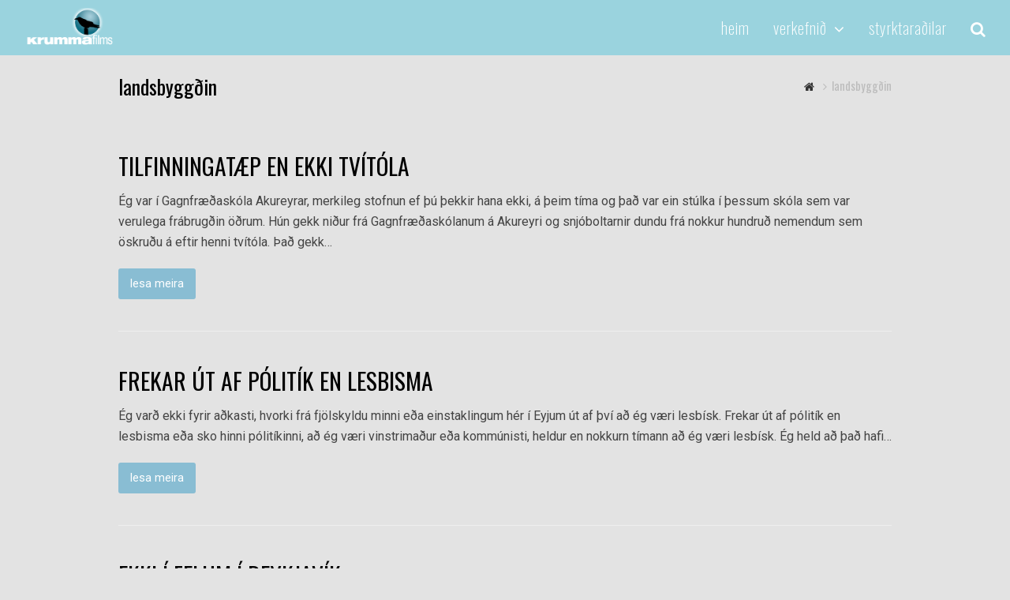

--- FILE ---
content_type: text/html; charset=UTF-8
request_url: https://svonafolk.is/tag/landsbyggdin/
body_size: 9447
content:
<!DOCTYPE html>
<html lang="en-US" itemscope itemtype="http://schema.org/Article">
<head>
<meta charset="UTF-8" />
<link rel="profile" href="http://gmpg.org/xfn/11">
<link rel="pingback" href="https://svonafolk.is/xmlrpc.php">
<title>landsbyggðin &#8211; Svona fólk</title>
<style>
#wpadminbar #wp-admin-bar-vtrts_free_top_button .ab-icon:before {
	content: "\f185";
	color: #1DAE22;
	top: 3px;
}
</style>
<meta name='robots' content='max-image-preview:large' />
<meta name="viewport" content="width=device-width, initial-scale=1">
<meta name="generator" content="Total WordPress Theme 4.2.1" />
<link rel='dns-prefetch' href='//fonts.googleapis.com' />
<link rel='dns-prefetch' href='//s.w.org' />
<link rel="alternate" type="application/rss+xml" title="Svona fólk &raquo; Feed" href="https://svonafolk.is/feed/" />
<link rel="alternate" type="application/rss+xml" title="Svona fólk &raquo; Comments Feed" href="https://svonafolk.is/comments/feed/" />
<link rel="alternate" type="text/calendar" title="Svona fólk &raquo; iCal Feed" href="https://svonafolk.is/events/?ical=1" />
<link rel="alternate" type="application/rss+xml" title="Svona fólk &raquo; landsbyggðin Tag Feed" href="https://svonafolk.is/tag/landsbyggdin/feed/" />
<link rel='stylesheet' id='js_composer_front-css'  href='https://svonafolk.is/wp-content/plugins/js_composer/assets/css/js_composer.min.css?ver=5.1.1' type='text/css' media='all' />
<link rel='stylesheet' id='wp-block-library-css'  href='https://svonafolk.is/wp-includes/css/dist/block-library/style.min.css?ver=5.7.14' type='text/css' media='all' />
<link rel='stylesheet' id='edsanimate-animo-css-css'  href='https://svonafolk.is/wp-content/plugins/animate-it/assets/css/animate-animo.css?ver=5.7.14' type='text/css' media='all' />
<link rel='stylesheet' id='wpctc_wpctc-css'  href='https://svonafolk.is/wp-content/plugins/wp-category-tag-could/css/wpctc.min.css?ver=1.7.1' type='text/css' media='all' />
<link rel='stylesheet' id='wpex-style-css'  href='https://svonafolk.is/wp-content/themes/Total/style.css?ver=4.2.1' type='text/css' media='all' />
<link rel='stylesheet' id='wpex-google-font-roboto-css'  href='//fonts.googleapis.com/css?family=Roboto%3A100%2C200%2C300%2C400%2C500%2C600%2C700%2C800%2C900100italic%2C200italic%2C300italic%2C400italic%2C500italic%2C600italic%2C700italic%2C800italic%2C900italic&#038;subset=latin&#038;ver=5.7.14' type='text/css' media='all' />
<link rel='stylesheet' id='wpex-google-font-oswald-css'  href='//fonts.googleapis.com/css?family=Oswald%3A100%2C200%2C300%2C400%2C500%2C600%2C700%2C800%2C900100italic%2C200italic%2C300italic%2C400italic%2C500italic%2C600italic%2C700italic%2C800italic%2C900italic&#038;subset=latin&#038;ver=5.7.14' type='text/css' media='all' />
<link rel='stylesheet' id='wpex-visual-composer-css'  href='https://svonafolk.is/wp-content/themes/Total/assets/css/wpex-visual-composer.css?ver=4.2.1' type='text/css' media='all' />
<link rel='stylesheet' id='wpex-visual-composer-extend-css'  href='https://svonafolk.is/wp-content/themes/Total/assets/css/wpex-visual-composer-extend.css?ver=4.2.1' type='text/css' media='all' />
<link rel='stylesheet' id='wpex-tribe-events-css'  href='https://svonafolk.is/wp-content/themes/Total/assets/css/wpex-tribe-events.css?ver=5.7.14' type='text/css' media='all' />
<!--[if IE 8]>
<link rel='stylesheet' id='wpex-ie8-css'  href='https://svonafolk.is/wp-content/themes/Total/assets/css/wpex-ie8.css?ver=4.2.1' type='text/css' media='all' />
<![endif]-->
<!--[if IE 9]>
<link rel='stylesheet' id='wpex-ie9-css'  href='https://svonafolk.is/wp-content/themes/Total/assets/css/wpex-ie9.css?ver=4.2.1' type='text/css' media='all' />
<![endif]-->
<link rel='stylesheet' id='wpex-responsive-css'  href='https://svonafolk.is/wp-content/themes/Total/assets/css/wpex-responsive.css?ver=4.2.1' type='text/css' media='all' />
<script type='text/javascript' id='ahc_front_js-js-extra'>
/* <![CDATA[ */
var ahc_ajax_front = {"ajax_url":"https:\/\/svonafolk.is\/wp-admin\/admin-ajax.php","page_id":"Tag: <span>landsbygg\u00f0in<\/span>","page_title":"","post_type":""};
/* ]]> */
</script>
<script type='text/javascript' src='https://svonafolk.is/wp-content/plugins/visitors-traffic-real-time-statistics/js/front.js?ver=5.7.14' id='ahc_front_js-js'></script>
<script type='text/javascript' src='https://svonafolk.is/wp-includes/js/jquery/jquery.min.js?ver=3.5.1' id='jquery-core-js'></script>
<script type='text/javascript' src='https://svonafolk.is/wp-includes/js/jquery/jquery-migrate.min.js?ver=3.3.2' id='jquery-migrate-js'></script>
<script type='text/javascript' src='https://svonafolk.is/wp-content/plugins/revslider/public/assets/js/rbtools.min.js?ver=6.5.16' async id='tp-tools-js'></script>
<script type='text/javascript' src='https://svonafolk.is/wp-content/plugins/revslider/public/assets/js/rs6.min.js?ver=6.5.16' async id='revmin-js'></script>
<!--[if lt IE 9]>
<script type='text/javascript' src='https://svonafolk.is/wp-content/themes/Total/assets/js/dynamic/html5.js?ver=4.2.1' id='wpex-html5shiv-js'></script>
<![endif]-->
<link rel="https://api.w.org/" href="https://svonafolk.is/wp-json/" /><link rel="alternate" type="application/json" href="https://svonafolk.is/wp-json/wp/v2/tags/186" /><link rel="EditURI" type="application/rsd+xml" title="RSD" href="https://svonafolk.is/xmlrpc.php?rsd" />
<link rel="wlwmanifest" type="application/wlwmanifest+xml" href="https://svonafolk.is/wp-includes/wlwmanifest.xml" /> 
<meta name="generator" content="WordPress 5.7.14" />
<meta name="tec-api-version" content="v1"><meta name="tec-api-origin" content="https://svonafolk.is"><link rel="alternate" href="https://svonafolk.is/wp-json/tribe/events/v1/events/?tags=landsbyggdin" /><meta http-equiv="X-UA-Compatible" content="IE=edge" />
<!-- Retina Logo --><script type="text/javascript">jQuery(function($){if ( window.devicePixelRatio >= 2 ) {$("#site-logo img.logo-img").attr("src","https://svonafolk.is/wp-content/uploads/2020/06/krumma.png" ).css("max-height","50px");}});</script><style type="text/css">.recentcomments a{display:inline !important;padding:0 !important;margin:0 !important;}</style><meta name="generator" content="Powered by Visual Composer - drag and drop page builder for WordPress."/>
<!--[if lte IE 9]><link rel="stylesheet" type="text/css" href="https://svonafolk.is/wp-content/plugins/js_composer/assets/css/vc_lte_ie9.min.css" media="screen"><![endif]--><script>function setREVStartSize(e){
			//window.requestAnimationFrame(function() {
				window.RSIW = window.RSIW===undefined ? window.innerWidth : window.RSIW;
				window.RSIH = window.RSIH===undefined ? window.innerHeight : window.RSIH;
				try {
					var pw = document.getElementById(e.c).parentNode.offsetWidth,
						newh;
					pw = pw===0 || isNaN(pw) ? window.RSIW : pw;
					e.tabw = e.tabw===undefined ? 0 : parseInt(e.tabw);
					e.thumbw = e.thumbw===undefined ? 0 : parseInt(e.thumbw);
					e.tabh = e.tabh===undefined ? 0 : parseInt(e.tabh);
					e.thumbh = e.thumbh===undefined ? 0 : parseInt(e.thumbh);
					e.tabhide = e.tabhide===undefined ? 0 : parseInt(e.tabhide);
					e.thumbhide = e.thumbhide===undefined ? 0 : parseInt(e.thumbhide);
					e.mh = e.mh===undefined || e.mh=="" || e.mh==="auto" ? 0 : parseInt(e.mh,0);
					if(e.layout==="fullscreen" || e.l==="fullscreen")
						newh = Math.max(e.mh,window.RSIH);
					else{
						e.gw = Array.isArray(e.gw) ? e.gw : [e.gw];
						for (var i in e.rl) if (e.gw[i]===undefined || e.gw[i]===0) e.gw[i] = e.gw[i-1];
						e.gh = e.el===undefined || e.el==="" || (Array.isArray(e.el) && e.el.length==0)? e.gh : e.el;
						e.gh = Array.isArray(e.gh) ? e.gh : [e.gh];
						for (var i in e.rl) if (e.gh[i]===undefined || e.gh[i]===0) e.gh[i] = e.gh[i-1];
											
						var nl = new Array(e.rl.length),
							ix = 0,
							sl;
						e.tabw = e.tabhide>=pw ? 0 : e.tabw;
						e.thumbw = e.thumbhide>=pw ? 0 : e.thumbw;
						e.tabh = e.tabhide>=pw ? 0 : e.tabh;
						e.thumbh = e.thumbhide>=pw ? 0 : e.thumbh;
						for (var i in e.rl) nl[i] = e.rl[i]<window.RSIW ? 0 : e.rl[i];
						sl = nl[0];
						for (var i in nl) if (sl>nl[i] && nl[i]>0) { sl = nl[i]; ix=i;}
						var m = pw>(e.gw[ix]+e.tabw+e.thumbw) ? 1 : (pw-(e.tabw+e.thumbw)) / (e.gw[ix]);
						newh =  (e.gh[ix] * m) + (e.tabh + e.thumbh);
					}
					var el = document.getElementById(e.c);
					if (el!==null && el) el.style.height = newh+"px";
					el = document.getElementById(e.c+"_wrapper");
					if (el!==null && el) {
						el.style.height = newh+"px";
						el.style.display = "block";
					}
				} catch(e){
					console.log("Failure at Presize of Slider:" + e)
				}
			//});
		  };</script>
<noscript><style type="text/css"> .wpb_animate_when_almost_visible { opacity: 1; }</style></noscript><style type="text/css" data-type="wpex-css" id="wpex-css">/*ACCENT COLOR*/.wpex-carousel-woocommerce .wpex-carousel-entry-details,a,.wpex-accent-color,#site-navigation .dropdown-menu a:hover,#site-navigation .dropdown-menu >.current-menu-item >a,#site-navigation .dropdown-menu >.current-menu-parent >a,h1 a:hover,h2 a:hover,a:hover h2,h3 a:hover,h4 a:hover,h5 a:hover,h6 a:hover,.entry-title a:hover,.modern-menu-widget a:hover,.theme-button.outline,.theme-button.clean{color:#ffffff}.vcex-skillbar-bar,.vcex-icon-box.style-five.link-wrap:hover,.vcex-icon-box.style-four.link-wrap:hover,.vcex-recent-news-date span.month,.vcex-pricing.featured .vcex-pricing-header,.vcex-testimonials-fullslider .sp-button:hover,.vcex-testimonials-fullslider .sp-selected-button,.vcex-social-links a:hover,.vcex-testimonials-fullslider.light-skin .sp-button:hover,.vcex-testimonials-fullslider.light-skin .sp-selected-button,.vcex-divider-dots span,.vcex-testimonials-fullslider .sp-button.sp-selected-button,.vcex-testimonials-fullslider .sp-button:hover,.wpex-accent-bg,.background-highlight,input[type="submit"],.theme-button,button,.theme-button.outline:hover,.active .theme-button,.theme-button.active,#main .tagcloud a:hover,.post-tags a:hover,.wpex-carousel .owl-dot.active,.navbar-style-one .menu-button >a >span.link-inner,.wpex-carousel .owl-prev,.wpex-carousel .owl-next,body #header-two-search #header-two-search-submit,.theme-button:hover,.modern-menu-widget li.current-menu-item a,#sidebar .widget_nav_menu .current-menu-item >a,#wp-calendar caption,#site-scroll-top:hover,input[type="submit"]:hover,button:hover,.wpex-carousel .owl-prev:hover,.wpex-carousel .owl-next:hover,#site-navigation .menu-button >a >span.link-inner,#site-navigation .menu-button >a >span.link-inner:hover,.navbar-style-six .dropdown-menu >.current-menu-item >a,.navbar-style-six .dropdown-menu >.current-menu-parent >a,#tribe-events .tribe-events-button,#tribe-events .tribe-events-button:hover,#tribe_events_filters_wrapper input[type=submit],.tribe-events-button,.tribe-events-button.tribe-active:hover,.tribe-events-button.tribe-inactive,.tribe-events-button:hover,.tribe-events-calendar td.tribe-events-present div[id*=tribe-events-daynum-],.tribe-events-calendar td.tribe-events-present div[id*=tribe-events-daynum-]>a,#my-events .button,#my-events .button:hover,#add-new .button,#add-new .button:hover,.table-menu-btn,.table-menu-btn:hover{background-color:#ffffff}.vcex-heading-bottom-border-w-color .vcex-heading-inner{border-bottom-color:#ffffff}.wpb_tabs.tab-style-alternative-two .wpb_tabs_nav li.ui-tabs-active a{border-bottom-color:#ffffff}.theme-button.outline{border-color:#ffffff}#searchform-dropdown{border-color:#ffffff}.toggle-bar-btn:hover{border-top-color:#ffffff;border-right-color:#ffffff}body #site-navigation-wrap.nav-dropdown-top-border .dropdown-menu >li >ul{border-top-color:#ffffff}.theme-heading.border-w-color span.text{border-bottom-color:#ffffff}/*TYPOGRAPHY*/body{font-family:"Roboto";font-size:16px;color:#444444}#site-logo a.site-logo-text{font-weight:300}#site-navigation .dropdown-menu a{font-family:"Oswald";font-weight:100;font-style:normal;font-size:20px;letter-spacing:1px;text-transform:lowercase}#site-navigation .dropdown-menu ul a{font-family:"Oswald"}.page-header .page-header-title{font-family:"Oswald"}.page-header .page-subheading{font-family:"Oswald"}.blog-entry-title.entry-title a,.blog-entry-title.entry-title a:hover{font-family:"Oswald"}body .single-post-title{font-family:"Oswald"}.site-breadcrumbs{font-family:"Oswald"}h1,h2,h3,h4,h5,h6,.theme-heading,.page-header-title,.heading-typography,.widget-title,.wpex-widget-recent-posts-title,.comment-reply-title,.vcex-heading,.entry-title,.sidebar-box .widget-title,.search-entry h2{font-family:"Oswald"}.theme-heading{font-family:"Oswald"}#copyright{font-size:14px}/*SITE BACKGROUND*/body{background-color:#e3e3e3!important}/*Logo Height*/#site-logo img{max-height:50px}/*ADVANCED STYLING CSS*/.wpex-sticky-header-holder{background:none}.is-sticky #site-header{border-color:transparent}/*CUSTOMIZER STYLING*/.page-header.wpex-supports-mods{background-color:#e3e3e3;border-top-color:#e3e3e3;border-bottom-color:#e3e3e3}#site-scroll-top{color:#000000;background-color:#ffffff}a,h1 a:hover,h2 a:hover,h3 a:hover,h4 a:hover,h5 a:hover,h6 a:hover,.entry-title a:hover,.woocommerce .woocommerce-error a.button,.woocommerce .woocommerce-info a.button,.woocommerce .woocommerce-message a.button{color:#89bdd3}a:hover{color:#e5e338}.theme-button,input[type="submit"],button{color:#ffffff;background:#89bdd3}.theme-button:hover,input[type="submit"]:hover,button:hover{color:#ffffff;background:#e5e338}#site-header{background-color:#9ad3de}#site-header-sticky-wrapper{background-color:#9ad3de}#site-header-sticky-wrapper.is-sticky #site-header{background-color:#9ad3de}.footer-has-reveal #site-header{background-color:#9ad3de}#searchform-header-replace{background-color:#9ad3de}body.wpex-has-vertical-header #site-header{background-color:#9ad3de}#site-header-inner{padding-top:0;padding-bottom:0}#site-header.overlay-header #site-header-inner{padding-top:0;padding-bottom:0}#site-logo{padding-top:10px;padding-bottom:10px}#site-logo a.site-logo-text{color:#ffffff}.shrink-sticky-header #site-logo img{max-height:60px!important}#site-navigation >ul li{border-color:#ffffff}#site-navigation a{border-color:#ffffff}#site-navigation ul{border-color:#ffffff}#site-navigation-wrap{border-color:#ffffff}#site-navigation{border-color:#ffffff}.navbar-style-six #site-navigation{border-color:#ffffff}#site-navigation-sticky-wrapper.is-sticky #site-navigation-wrap{border-color:#ffffff}#site-navigation .dropdown-menu >li >a{color:#ffffff}#site-navigation .dropdown-menu >li >a:hover{color:#e5e338}#searchform-dropdown{border-top-color:#e5e338}#mobile-menu a{color:#ffffff;background:#ef5c32;border-color:#ef5c32}#mobile-menu a:hover{color:#ffffff;background:#ef4415;border-color:#ef5c32}.mobile-toggle-nav{background:#000000}.wpex-mobile-toggle-menu-fixed_top .mobile-toggle-nav{background:#000000}.mobile-toggle-nav a{border-color:#2d2d2d;color:#828282}.wpex-mobile-toggle-menu-fixed_top .mobile-toggle-nav a{border-color:#2d2d2d;color:#828282}.mobile-toggle-nav a:hover{color:#ffffff}.wpex-mobile-toggle-menu-fixed_top .mobile-toggle-nav a:hover{color:#ffffff}#footer-bottom{background:#777777;color:#777777}#footer-bottom p{color:#777777}#footer-bottom a{color:#aaaaaa}#footer-bottom a:hover{color:#ffffff}.vc_column-inner{margin-bottom:40px}</style></head>

<!-- Begin Body -->
<body class="archive tag tag-landsbyggdin tag-186 wp-custom-logo tribe-no-js wpex-theme wpex-responsive full-width-main-layout no-composer wpex-live-site content-full-width has-breadcrumbs sidebar-widget-icons hasnt-overlay-header wpex-mobile-toggle-menu-icon_buttons has-mobile-menu wpb-js-composer js-comp-ver-5.1.1 vc_responsive">


<a href="#content" class="skip-to-content local-scroll-link">skip to Main Content</a><span data-ls_id="#site_top"></span>
<div id="outer-wrap" class="clr">

	
	<div id="wrap" class="clr">

		

<header id="site-header" class="header-one wpex-full-width fixed-scroll dyn-styles clr" itemscope="itemscope" itemtype="http://schema.org/WPHeader">

	
	<div id="site-header-inner" class="container clr">

		
<div id="site-logo" class="site-branding clr header-one-logo">
	<div id="site-logo-inner" class="clr">
									<a href="https://svonafolk.is/" title="Svona fólk" rel="home" class="main-logo"><img src="https://svonafolk.is/wp-content/uploads/2020/06/krumma-1-e1594296691221.png" alt="Svona fólk" class="logo-img" data-no-retina width="200" height="50" /></a>
											</div><!-- #site-logo-inner -->
</div><!-- #site-logo -->
	
	<div id="site-navigation-wrap" class="navbar-style-one wpex-dropdowns-caret clr">

		<nav id="site-navigation" class="navigation main-navigation clr" itemscope="itemscope" itemtype="http://schema.org/SiteNavigationElement">

			
				<ul id="menu-main" class="dropdown-menu sf-menu"><li id="menu-item-37" class="local-scroll menu-item menu-item-type-custom menu-item-object-custom menu-item-37"><a href="http://www.svonafolk.is/#heim"><span class="link-inner">Heim</span></a></li>
<li id="menu-item-38" class="local-scroll menu-item menu-item-type-custom menu-item-object-custom menu-item-has-children dropdown menu-item-38"><a href="http://www.svonafolk.is/#verkefnid"><span class="link-inner">Verkefnið <span class="nav-arrow top-level fa fa-angle-down"></span></span></a>
<ul class="sub-menu">
	<li id="menu-item-2820" class="menu-item menu-item-type-post_type menu-item-object-page menu-item-2820"><a href="https://svonafolk.is/greinar/"><span class="link-inner">Sögubrot</span></a></li>
	<li id="menu-item-327" class="local-scroll menu-item menu-item-type-custom menu-item-object-custom menu-item-home menu-item-327"><a href="http://svonafolk.is/#vidfangsefni"><span class="link-inner">Viðfangsefni</span></a></li>
	<li id="menu-item-335" class="local-scroll menu-item menu-item-type-custom menu-item-object-custom menu-item-335"><a href="http://svonafolk.is/heimildir"><span class="link-inner">Heimildir</span></a></li>
	<li id="menu-item-2798" class="menu-item menu-item-type-post_type menu-item-object-page menu-item-2798"><a href="https://svonafolk.is/bakvid-verkefnid/"><span class="link-inner">Um verkefnið</span></a></li>
</ul>
</li>
<li id="menu-item-1607" class="menu-item menu-item-type-post_type menu-item-object-page menu-item-1607"><a href="https://svonafolk.is/styrktaradilar/"><span class="link-inner">Styrktaraðilar</span></a></li>
<li class="search-toggle-li wpex-menu-extra"><a href="#" class="site-search-toggle search-dropdown-toggle"><span class="link-inner"><span class="wpex-menu-search-text">Search</span><span class="fa fa-search" aria-hidden="true"></span></span></a></li></ul>
			
		</nav><!-- #site-navigation -->

	</div><!-- #site-navigation-wrap -->

	

<div id="mobile-menu" class="clr wpex-mobile-menu-toggle wpex-hidden">
			<a href="#" class="mobile-menu-toggle"><span class="fa fa-navicon"></span></a>
		</div><!-- #mobile-menu -->
<div id="searchform-dropdown" class="header-searchform-wrap clr">
	
<form method="get" class="searchform" action="https://svonafolk.is/">
	<label>
		<span class="screen-reader-text">Search</span>
		<input type="search" class="field" name="s" placeholder="Search" />
	</label>
		<button type="submit" class="searchform-submit"><span class="fa fa-search" aria-hidden="true"></span><span class="screen-reader-text">Submit</span></button>
</form></div><!-- #searchform-dropdown -->
	</div><!-- #site-header-inner -->

	
</header><!-- #header -->


		
		<main id="main" class="site-main clr">

			

<header class="page-header wpex-supports-mods">
	
		
	<div class="page-header-inner container clr">
		<h1 class="page-header-title wpex-clr" itemprop="headline"><span>landsbyggðin</span></h1><nav class="site-breadcrumbs wpex-clr position-absolute has-js-fix"><span class="breadcrumb-trail"><span itemscope itemtype="http://data-vocabulary.org/Breadcrumb" class="trail-begin"><a href="https://svonafolk.is/" title="Svona fólk" rel="home" itemprop="url"><span itemprop="title"><span class="fa fa-home"></span><span class="display-none">Home</span></span></a></span><span class="sep sep-1"> <span class="fa fa-angle-right"></span> </span><span class="trail-end">landsbyggðin</span></span></nav>	</div><!-- .page-header-inner -->

	
</header><!-- .page-header -->


	<div id="content-wrap" class="container clr">

		
		<div id="primary" class="content-area clr">

			
			<div id="content" class="site-content">

				
				
						<div id="blog-entries" class="entries clr">

							
<article id="post-4310" class="blog-entry clr no-featured-image large-image-entry-style col-1 post-4310 post type-post status-publish format-standard hentry category-samfelag category-skuffurogskapar category-timi tag-1970-1979 tag-fordomar tag-kynvillingar tag-landsbyggdin tag-margret-pala-olafsdottir tag-ofbeldi tag-sjalfsmynd entry no-media">

	<div class="blog-entry-inner clr">

		
<header class="blog-entry-header wpex-clr">
	<h2 class="blog-entry-title entry-title">
		<a href="https://svonafolk.is/tilfinningataep-en-ekki-tvitola/" title="TILFINNINGATÆP EN EKKI TVÍTÓLA" rel="bookmark">TILFINNINGATÆP EN EKKI TVÍTÓLA</a>
	</h2><!-- .blog-entry-title -->
	</header><!-- .blog-entry-header -->
<div class="blog-entry-excerpt wpex-clr">

	<p>Ég var í Gagnfræðaskóla Akureyrar, merkileg stofnun ef þú þekkir hana ekki, á þeim tíma og það var ein stúlka í þessum skóla sem var verulega frábrugðin öðrum. Hún gekk niður frá Gagnfræðaskólanum á Akureyri og snjóboltarnir dundu frá nokkur hundruð nemendum sem öskruðu á eftir henni tvítóla. Það gekk&hellip;</p>
</div><!-- .blog-entry-excerpt -->
<div class="blog-entry-readmore clr">
	<a href="https://svonafolk.is/tilfinningataep-en-ekki-tvitola/" class="theme-button" title="lesa meira">lesa meira<span class="readmore-rarr hidden">&rarr;</span></a>
</div><!-- .blog-entry-readmore -->
	</div><!-- .blog-entry-inner -->

</article><!-- .blog-entry -->
<article id="post-1764" class="blog-entry clr no-featured-image large-image-entry-style col-2 post-1764 post type-post status-publish format-standard hentry category-samfelag category-vidmaelendur tag-1980-1989 tag-almenningsalit tag-fordomar tag-landsbyggdin tag-lesbia tag-stella-hauksdottir entry no-media">

	<div class="blog-entry-inner clr">

		
<header class="blog-entry-header wpex-clr">
	<h2 class="blog-entry-title entry-title">
		<a href="https://svonafolk.is/frekar-ut-af-politik-en-lesbisma/" title="FREKAR ÚT AF PÓLITÍK EN LESBISMA" rel="bookmark">FREKAR ÚT AF PÓLITÍK EN LESBISMA</a>
	</h2><!-- .blog-entry-title -->
	</header><!-- .blog-entry-header -->
<div class="blog-entry-excerpt wpex-clr">

	<p>Ég varð ekki fyrir aðkasti, hvorki frá fjölskyldu minni eða einstaklingum hér í Eyjum út af því að ég væri lesbísk. Frekar út af pólitík en lesbisma eða sko hinni pólitíkinni, að ég væri vinstrimaður eða kommúnisti, heldur en nokkurn tímann að ég væri lesbísk. Ég held að það hafi&hellip;</p>
</div><!-- .blog-entry-excerpt -->
<div class="blog-entry-readmore clr">
	<a href="https://svonafolk.is/frekar-ut-af-politik-en-lesbisma/" class="theme-button" title="lesa meira">lesa meira<span class="readmore-rarr hidden">&rarr;</span></a>
</div><!-- .blog-entry-readmore -->
	</div><!-- .blog-entry-inner -->

</article><!-- .blog-entry -->
<article id="post-1761" class="blog-entry clr no-featured-image large-image-entry-style col-1 post-1761 post type-post status-publish format-standard hentry category-felogin category-samfelag category-vidmaelendur tag-1980-1989 tag-landsbyggdin tag-lesbia tag-motmaeli tag-sambud tag-samtokin-78 tag-stella-hauksdottir entry no-media">

	<div class="blog-entry-inner clr">

		
<header class="blog-entry-header wpex-clr">
	<h2 class="blog-entry-title entry-title">
		<a href="https://svonafolk.is/ekki-i-felum-i-reykjavik/" title="EKKI Í FELUM Í REYKJAVÍK" rel="bookmark">EKKI Í FELUM Í REYKJAVÍK</a>
	</h2><!-- .blog-entry-title -->
	</header><!-- .blog-entry-header -->
<div class="blog-entry-excerpt wpex-clr">

	<p>Ég flutti aðallega vegna þess að ég var ástfangin og ákvað það að sú manneskja sem ég var ástfangin í hún vildi örugglega ekki flytja til Vestmannaeyja. Hefði hún verið tilbúin til að flytja til Vestmannaeyja þá held ég að ég hefði ekki farið héðan á þeim tíma. Og ég&hellip;</p>
</div><!-- .blog-entry-excerpt -->
<div class="blog-entry-readmore clr">
	<a href="https://svonafolk.is/ekki-i-felum-i-reykjavik/" class="theme-button" title="lesa meira">lesa meira<span class="readmore-rarr hidden">&rarr;</span></a>
</div><!-- .blog-entry-readmore -->
	</div><!-- .blog-entry-inner -->

</article><!-- .blog-entry -->
<article id="post-1273" class="blog-entry clr no-featured-image large-image-entry-style col-2 post-1273 post type-post status-publish format-standard hentry category-samfelag category-skuffurogskapar category-stadirnir tag-1970-1979 tag-1980-1989 tag-elisabet-thorgeirsdottir tag-fjolmidlar tag-hordur-torfason tag-hotel-borg tag-kynhneigd tag-landsbyggdin tag-lesbia tag-odal tag-ordanotkun tag-skemmtanalif tag-ur-skapnum entry no-media">

	<div class="blog-entry-inner clr">

		
<header class="blog-entry-header wpex-clr">
	<h2 class="blog-entry-title entry-title">
		<a href="https://svonafolk.is/frelsun-ad-vera-med-folki-sem-var-eins-og-eg/" title="FRELSUN AÐ VERA MEÐ FÓLKI SEM VAR EINS OG ÉG" rel="bookmark">FRELSUN AÐ VERA MEÐ FÓLKI SEM VAR EINS OG ÉG</a>
	</h2><!-- .blog-entry-title -->
	</header><!-- .blog-entry-header -->
<div class="blog-entry-excerpt wpex-clr">

	<p>Fyrsti maðurinn sem að kemur í opinbert viðtal var Hörður Torfason 1974 eða 1975, þannig að þá vissi maður um tilvist homma almennt. Þá er ég orðin tvítug þannig að ég er eiginlega eins og fornaldarmanneskja. Síðan þegar ég kom suður, var hérna í háskóla, þá vissi ég að hommarnir&hellip;</p>
</div><!-- .blog-entry-excerpt -->
<div class="blog-entry-readmore clr">
	<a href="https://svonafolk.is/frelsun-ad-vera-med-folki-sem-var-eins-og-eg/" class="theme-button" title="lesa meira">lesa meira<span class="readmore-rarr hidden">&rarr;</span></a>
</div><!-- .blog-entry-readmore -->
	</div><!-- .blog-entry-inner -->

</article><!-- .blog-entry -->
<article id="post-1271" class="blog-entry clr no-featured-image large-image-entry-style col-1 post-1271 post type-post status-publish format-standard hentry category-samfelag category-skuffurogskapar tag-elisabet-thorgeirsdottir tag-fyrir-1970 tag-hommi tag-kynhneigd tag-landsbyggdin tag-lesbia tag-ordanotkun entry no-media">

	<div class="blog-entry-inner clr">

		
<header class="blog-entry-header wpex-clr">
	<h2 class="blog-entry-title entry-title">
		<a href="https://svonafolk.is/hafdi-aldrei-heyrt-ordin/" title="HAFÐI ALDREI HEYRT ORÐIN" rel="bookmark">HAFÐI ALDREI HEYRT ORÐIN</a>
	</h2><!-- .blog-entry-title -->
	</header><!-- .blog-entry-header -->
<div class="blog-entry-excerpt wpex-clr">

	<p>Ég er fædd og uppalin á Ísafirði, fædd árið 1955, þannig að þegar ég var að alast upp þá hafði ég aldrei heyrt orðið lesbía eða samkynhneigður eða varla hommi heldur. Þetta var algerlega framandi heimur sem var ekki til á þessum stað. Þannig að ég var skotin í strákum&hellip;</p>
</div><!-- .blog-entry-excerpt -->
<div class="blog-entry-readmore clr">
	<a href="https://svonafolk.is/hafdi-aldrei-heyrt-ordin/" class="theme-button" title="lesa meira">lesa meira<span class="readmore-rarr hidden">&rarr;</span></a>
</div><!-- .blog-entry-readmore -->
	</div><!-- .blog-entry-inner -->

</article><!-- .blog-entry -->
						</div><!-- #blog-entries -->

						
					
				
				 
			</div><!-- #content -->

		
		</div><!-- #primary -->

		
	</div><!-- .container -->
	

            
        </main><!-- #main-content -->
                
        
        



    </div><!-- #wrap -->

    
</div><!-- .outer-wrap -->



		<script>
			window.RS_MODULES = window.RS_MODULES || {};
			window.RS_MODULES.modules = window.RS_MODULES.modules || {};
			window.RS_MODULES.waiting = window.RS_MODULES.waiting || [];
			window.RS_MODULES.defered = false;
			window.RS_MODULES.moduleWaiting = window.RS_MODULES.moduleWaiting || {};
			window.RS_MODULES.type = 'compiled';
		</script>
				<script>
		( function ( body ) {
			'use strict';
			body.className = body.className.replace( /\btribe-no-js\b/, 'tribe-js' );
		} )( document.body );
		</script>
		
<div id="mobile-menu-alternative" class="wpex-hidden">
    <div class="menu-main-container"><ul id="menu-main-1" class="dropdown-menu"><li class="local-scroll menu-item menu-item-type-custom menu-item-object-custom menu-item-37"><a href="http://www.svonafolk.is/#heim">Heim</a></li>
<li class="local-scroll menu-item menu-item-type-custom menu-item-object-custom menu-item-has-children menu-item-38"><a href="http://www.svonafolk.is/#verkefnid">Verkefnið</a>
<ul class="sub-menu">
	<li class="menu-item menu-item-type-post_type menu-item-object-page menu-item-2820"><a href="https://svonafolk.is/greinar/">Sögubrot</a></li>
	<li class="local-scroll menu-item menu-item-type-custom menu-item-object-custom menu-item-home menu-item-327"><a href="http://svonafolk.is/#vidfangsefni">Viðfangsefni</a></li>
	<li class="local-scroll menu-item menu-item-type-custom menu-item-object-custom menu-item-335"><a href="http://svonafolk.is/heimildir">Heimildir</a></li>
	<li class="menu-item menu-item-type-post_type menu-item-object-page menu-item-2798"><a href="https://svonafolk.is/bakvid-verkefnid/">Um verkefnið</a></li>
</ul>
</li>
<li class="menu-item menu-item-type-post_type menu-item-object-page menu-item-1607"><a href="https://svonafolk.is/styrktaradilar/">Styrktaraðilar</a></li>
</ul></div></div><!-- #mobile-menu-alternative -->
<a href="#outer-wrap" id="site-scroll-top"><span class="fa fa-chevron-up" aria-hidden="true"></span><span class="screen-reader-text">Back To Top</span></a>	<script> /* <![CDATA[ */var tribe_l10n_datatables = {"aria":{"sort_ascending":": activate to sort column ascending","sort_descending":": activate to sort column descending"},"length_menu":"Show _MENU_ entries","empty_table":"No data available in table","info":"Showing _START_ to _END_ of _TOTAL_ entries","info_empty":"Showing 0 to 0 of 0 entries","info_filtered":"(filtered from _MAX_ total entries)","zero_records":"No matching records found","search":"Search:","all_selected_text":"All items on this page were selected. ","select_all_link":"Select all pages","clear_selection":"Clear Selection.","pagination":{"all":"All","next":"Next","previous":"Previous"},"select":{"rows":{"0":"","_":": Selected %d rows","1":": Selected 1 row"}},"datepicker":{"dayNames":["Sunday","Monday","Tuesday","Wednesday","Thursday","Friday","Saturday"],"dayNamesShort":["Sun","Mon","Tue","Wed","Thu","Fri","Sat"],"dayNamesMin":["S","M","T","W","T","F","S"],"monthNames":["January","February","March","April","May","June","July","August","September","October","November","December"],"monthNamesShort":["January","February","March","April","May","June","July","August","September","October","November","December"],"monthNamesMin":["Jan","Feb","Mar","Apr","May","Jun","Jul","Aug","Sep","Oct","Nov","Dec"],"nextText":"Next","prevText":"Prev","currentText":"Today","closeText":"Done","today":"Today","clear":"Clear"}};/* ]]> */ </script><link rel='stylesheet' id='rs-plugin-settings-css'  href='https://svonafolk.is/wp-content/plugins/revslider/public/assets/css/rs6.css?ver=6.5.16' type='text/css' media='all' />
<style id='rs-plugin-settings-inline-css' type='text/css'>
#rs-demo-id {}
</style>
<script type='text/javascript' src='https://svonafolk.is/wp-content/plugins/animate-it/assets/js/animo.min.js?ver=1.0.3' id='edsanimate-animo-script-js'></script>
<script type='text/javascript' src='https://svonafolk.is/wp-content/plugins/animate-it/assets/js/jquery.ba-throttle-debounce.min.js?ver=1.1' id='edsanimate-throttle-debounce-script-js'></script>
<script type='text/javascript' src='https://svonafolk.is/wp-content/plugins/animate-it/assets/js/viewportchecker.js?ver=1.4.4' id='viewportcheck-script-js'></script>
<script type='text/javascript' src='https://svonafolk.is/wp-content/plugins/animate-it/assets/js/edsanimate.js?ver=1.4.4' id='edsanimate-script-js'></script>
<script type='text/javascript' id='edsanimate-site-script-js-extra'>
/* <![CDATA[ */
var edsanimate_options = {"offset":"75","hide_hz_scrollbar":"1","hide_vl_scrollbar":"0"};
/* ]]> */
</script>
<script type='text/javascript' src='https://svonafolk.is/wp-content/plugins/animate-it/assets/js/edsanimate.site.js?ver=1.4.5' id='edsanimate-site-script-js'></script>
<script type='text/javascript' src='https://svonafolk.is/wp-content/plugins/wp-category-tag-could/javascript/jquery.tagcanvas.min.js?ver=1.7.1' id='wpctc_jquery-tagcanvas-js'></script>
<script type='text/javascript' src='https://svonafolk.is/wp-content/plugins/wp-category-tag-could/javascript/wpctc.tagcanvas.min.js?ver=1.7.1' id='wpctc_wpctc-tagcanvas-js'></script>
<script type='text/javascript' src='https://svonafolk.is/wp-content/plugins/wp-category-tag-could/javascript/jquery.style.min.js?ver=1.7.1' id='wpctc_jquery-style-js'></script>
<script type='text/javascript' src='https://svonafolk.is/wp-content/plugins/wp-category-tag-could/javascript/wp-category-tag-cloud.min.js?ver=1.7.1' id='wpctc_wp-category-tag-cloud-js'></script>
<script type='text/javascript' id='wpex-core-js-extra'>
/* <![CDATA[ */
var wpexLocalize = {"isRTL":"","mainLayout":"full-width","menuSearchStyle":"drop_down","siteHeaderStyle":"one","megaMenuJS":"1","superfishDelay":"600","superfishSpeed":"fast","superfishSpeedOut":"fast","hasMobileMenu":"1","mobileMenuBreakpoint":"960","mobileMenuStyle":"toggle","mobileMenuToggleStyle":"icon_buttons","localScrollUpdateHash":"","localScrollHighlight":"1","localScrollSpeed":"1000","localScrollEasing":"easeInOutExpo","scrollTopSpeed":"1000","scrollTopOffset":"100","carouselSpeed":"150","lightboxType":"iLightbox","customSelects":".woocommerce-ordering .orderby, #dropdown_product_cat, .widget_categories select, .widget_archive select, #bbp_stick_topic_select, #bbp_topic_status_select, #bbp_destination_topic, .single-product .variations_form .variations select, .widget .dropdown_product_cat","overlaysMobileSupport":"1","responsiveDataBreakpoints":{"tl":"1024px","tp":"959px","pl":"767px","pp":"479px"},"hasStickyHeader":"1","stickyHeaderStyle":"standard","hasStickyMobileHeader":"1","overlayHeaderStickyTop":"0","stickyHeaderBreakPoint":"960","animateMobileToggle":"1","mobileToggleMenuPosition":"absolute","altercf7Prealoader":"1","iLightbox":{"auto":false,"skin":"minimal","path":"horizontal","infinite":false,"maxScale":1,"minScale":0,"width":1400,"height":"","videoWidth":1280,"videoHeight":720,"controls":{"arrows":true,"thumbnail":"1","fullscreen":true,"mousewheel":false,"slideshow":true},"slideshow":{"pauseTime":3000,"startPaused":true},"effects":{"reposition":true,"repositionSpeed":200,"switchSpeed":300,"loadedFadeSpeed":50,"fadeSpeed":500},"show":{"title":true,"speed":200},"hide":{"speed":200},"overlay":{"blur":true,"opacity":"0.9"},"social":{"start":true,"show":"mouseenter","hide":"mouseleave","buttons":false},"text":{"close":"Press Esc to close","enterFullscreen":"Enter Fullscreen (Shift+Enter)","exitFullscreen":"Exit Fullscreen (Shift+Enter)","slideShow":"Slideshow","next":"Next","previous":"Previous"},"thumbnails":{"maxWidth":120,"maxHeight":80}}};
/* ]]> */
</script>
<script type='text/javascript' src='https://svonafolk.is/wp-content/themes/Total/assets/js/wpex.min.js?ver=4.2.1' id='wpex-core-js'></script>
<script type='text/javascript' id='wpex-retina-js-extra'>
/* <![CDATA[ */
var wpexRetina = {"mode":"2"};
/* ]]> */
</script>
<script type='text/javascript' src='https://svonafolk.is/wp-content/themes/Total/assets/js/dynamic/retina.js?ver=0.0.2' id='wpex-retina-js'></script>
<script type='text/javascript' src='https://svonafolk.is/wp-includes/js/wp-embed.min.js?ver=5.7.14' id='wp-embed-js'></script>

</body>
</html>
<!--
Performance optimized by W3 Total Cache. Learn more: https://www.boldgrid.com/w3-total-cache/


Served from: svonafolk.is @ 2025-12-28 17:18:19 by W3 Total Cache
-->